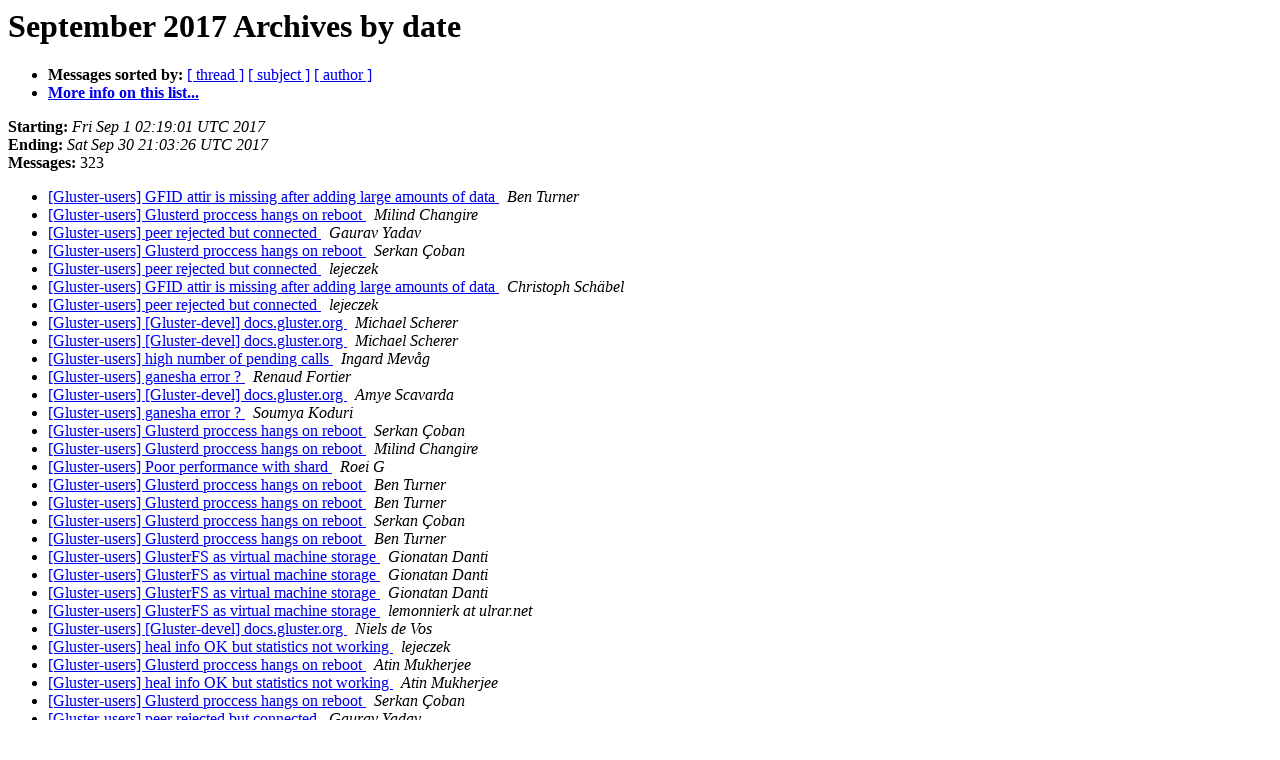

--- FILE ---
content_type: text/html
request_url: https://lists.gluster.org/pipermail/gluster-users/2017-September/date.html
body_size: 46840
content:
<!DOCTYPE HTML PUBLIC "-//W3C//DTD HTML 4.01 Transitional//EN">
<HTML>
  <HEAD>
     <title>The Gluster-users September 2017 Archive by date</title>
     <META NAME="robots" CONTENT="noindex,follow">
     <META http-equiv="Content-Type" content="text/html; charset=us-ascii">
  </HEAD>
  <BODY BGCOLOR="#ffffff">
      <a name="start"></A>
      <h1>September 2017 Archives by date</h1>
      <ul>
         <li> <b>Messages sorted by:</b>
	        <a href="thread.html#start">[ thread ]</a>
		<a href="subject.html#start">[ subject ]</a>
		<a href="author.html#start">[ author ]</a>
		

	     <li><b><a href="http://lists.gluster.org/mailman/listinfo/gluster-users">More info on this list...
                    </a></b></li>
      </ul>
      <p><b>Starting:</b> <i>Fri Sep  1 02:19:01 UTC 2017</i><br>
         <b>Ending:</b> <i>Sat Sep 30 21:03:26 UTC 2017</i><br>
         <b>Messages:</b> 323<p>
     <ul>

<LI><A HREF="032270.html">[Gluster-users] GFID attir is missing after adding large amounts of	data
</A><A NAME="32270">&nbsp;</A>
<I>Ben Turner
</I>

<LI><A HREF="032271.html">[Gluster-users] Glusterd proccess hangs on reboot
</A><A NAME="32271">&nbsp;</A>
<I>Milind Changire
</I>

<LI><A HREF="032272.html">[Gluster-users] peer rejected but connected
</A><A NAME="32272">&nbsp;</A>
<I>Gaurav Yadav
</I>

<LI><A HREF="032273.html">[Gluster-users] Glusterd proccess hangs on reboot
</A><A NAME="32273">&nbsp;</A>
<I>Serkan &#199;oban
</I>

<LI><A HREF="032274.html">[Gluster-users] peer rejected but connected
</A><A NAME="32274">&nbsp;</A>
<I>lejeczek
</I>

<LI><A HREF="032275.html">[Gluster-users] GFID attir is missing after adding large	amounts of	data
</A><A NAME="32275">&nbsp;</A>
<I>Christoph Sch&#228;bel
</I>

<LI><A HREF="032276.html">[Gluster-users] peer rejected but connected
</A><A NAME="32276">&nbsp;</A>
<I>lejeczek
</I>

<LI><A HREF="032277.html">[Gluster-users] [Gluster-devel] docs.gluster.org
</A><A NAME="32277">&nbsp;</A>
<I>Michael Scherer
</I>

<LI><A HREF="032278.html">[Gluster-users] [Gluster-devel] docs.gluster.org
</A><A NAME="32278">&nbsp;</A>
<I>Michael Scherer
</I>

<LI><A HREF="032279.html">[Gluster-users] high number of pending calls
</A><A NAME="32279">&nbsp;</A>
<I>Ingard Mev&#229;g
</I>

<LI><A HREF="032280.html">[Gluster-users] ganesha error ?
</A><A NAME="32280">&nbsp;</A>
<I>Renaud Fortier
</I>

<LI><A HREF="032281.html">[Gluster-users] [Gluster-devel] docs.gluster.org
</A><A NAME="32281">&nbsp;</A>
<I>Amye Scavarda
</I>

<LI><A HREF="032282.html">[Gluster-users] ganesha error ?
</A><A NAME="32282">&nbsp;</A>
<I>Soumya Koduri
</I>

<LI><A HREF="032283.html">[Gluster-users] Glusterd proccess hangs on reboot
</A><A NAME="32283">&nbsp;</A>
<I>Serkan &#199;oban
</I>

<LI><A HREF="032284.html">[Gluster-users] Glusterd proccess hangs on reboot
</A><A NAME="32284">&nbsp;</A>
<I>Milind Changire
</I>

<LI><A HREF="032319.html">[Gluster-users] Poor performance with shard
</A><A NAME="32319">&nbsp;</A>
<I>Roei G
</I>

<LI><A HREF="032285.html">[Gluster-users] Glusterd proccess hangs on reboot
</A><A NAME="32285">&nbsp;</A>
<I>Ben Turner
</I>

<LI><A HREF="032286.html">[Gluster-users] Glusterd proccess hangs on reboot
</A><A NAME="32286">&nbsp;</A>
<I>Ben Turner
</I>

<LI><A HREF="032287.html">[Gluster-users] Glusterd proccess hangs on reboot
</A><A NAME="32287">&nbsp;</A>
<I>Serkan &#199;oban
</I>

<LI><A HREF="032288.html">[Gluster-users] Glusterd proccess hangs on reboot
</A><A NAME="32288">&nbsp;</A>
<I>Ben Turner
</I>

<LI><A HREF="032289.html">[Gluster-users] GlusterFS as virtual machine storage
</A><A NAME="32289">&nbsp;</A>
<I>Gionatan Danti
</I>

<LI><A HREF="032290.html">[Gluster-users] GlusterFS as virtual machine storage
</A><A NAME="32290">&nbsp;</A>
<I>Gionatan Danti
</I>

<LI><A HREF="032291.html">[Gluster-users] GlusterFS as virtual machine storage
</A><A NAME="32291">&nbsp;</A>
<I>Gionatan Danti
</I>

<LI><A HREF="032292.html">[Gluster-users] GlusterFS as virtual machine storage
</A><A NAME="32292">&nbsp;</A>
<I>lemonnierk at ulrar.net
</I>

<LI><A HREF="032293.html">[Gluster-users] [Gluster-devel] docs.gluster.org
</A><A NAME="32293">&nbsp;</A>
<I>Niels de Vos
</I>

<LI><A HREF="032294.html">[Gluster-users] heal info OK but statistics not working
</A><A NAME="32294">&nbsp;</A>
<I>lejeczek
</I>

<LI><A HREF="032295.html">[Gluster-users] Glusterd proccess hangs on reboot
</A><A NAME="32295">&nbsp;</A>
<I>Atin Mukherjee
</I>

<LI><A HREF="032296.html">[Gluster-users] heal info OK but statistics not working
</A><A NAME="32296">&nbsp;</A>
<I>Atin Mukherjee
</I>

<LI><A HREF="032297.html">[Gluster-users] Glusterd proccess hangs on reboot
</A><A NAME="32297">&nbsp;</A>
<I>Serkan &#199;oban
</I>

<LI><A HREF="032298.html">[Gluster-users] peer rejected but connected
</A><A NAME="32298">&nbsp;</A>
<I>Gaurav Yadav
</I>

<LI><A HREF="032299.html">[Gluster-users] heal info OK but statistics not working
</A><A NAME="32299">&nbsp;</A>
<I>lejeczek
</I>

<LI><A HREF="032300.html">[Gluster-users] high (sys) cpu util and high load
</A><A NAME="32300">&nbsp;</A>
<I>Ingard Mev&#229;g
</I>

<LI><A HREF="032301.html">[Gluster-users] heal info OK but statistics not working
</A><A NAME="32301">&nbsp;</A>
<I>Atin Mukherjee
</I>

<LI><A HREF="032302.html">[Gluster-users] Glusterd proccess hangs on reboot
</A><A NAME="32302">&nbsp;</A>
<I>Atin Mukherjee
</I>

<LI><A HREF="032303.html">[Gluster-users] Poor performance with shard
</A><A NAME="32303">&nbsp;</A>
<I>Roei G
</I>

<LI><A HREF="032304.html">[Gluster-users] Glusterd proccess hangs on reboot
</A><A NAME="32304">&nbsp;</A>
<I>Serkan &#199;oban
</I>

<LI><A HREF="032305.html">[Gluster-users] Glusterd proccess hangs on reboot
</A><A NAME="32305">&nbsp;</A>
<I>Atin Mukherjee
</I>

<LI><A HREF="032306.html">[Gluster-users] GlusterFS as virtual machine storage
</A><A NAME="32306">&nbsp;</A>
<I>Ivan Rossi
</I>

<LI><A HREF="032307.html">[Gluster-users] Slow performance of gluster volume
</A><A NAME="32307">&nbsp;</A>
<I>Abi Askushi
</I>

<LI><A HREF="032308.html">[Gluster-users] Slow performance of gluster volume
</A><A NAME="32308">&nbsp;</A>
<I>Krutika Dhananjay
</I>

<LI><A HREF="032309.html">[Gluster-users] Poor performance with shard
</A><A NAME="32309">&nbsp;</A>
<I>Krutika Dhananjay
</I>

<LI><A HREF="032310.html">[Gluster-users] heal info OK but statistics not working
</A><A NAME="32310">&nbsp;</A>
<I>Ravishankar N
</I>

<LI><A HREF="032311.html">[Gluster-users] Slow performance of gluster volume
</A><A NAME="32311">&nbsp;</A>
<I>Abi Askushi
</I>

<LI><A HREF="032312.html">[Gluster-users] Slow performance of gluster volume
</A><A NAME="32312">&nbsp;</A>
<I>Krutika Dhananjay
</I>

<LI><A HREF="032313.html">[Gluster-users] Slow performance of gluster volume
</A><A NAME="32313">&nbsp;</A>
<I>Abi Askushi
</I>

<LI><A HREF="032314.html">[Gluster-users] Glusterd proccess hangs on reboot
</A><A NAME="32314">&nbsp;</A>
<I>Serkan &#199;oban
</I>

<LI><A HREF="032315.html">[Gluster-users] samba gluster vfs &amp; symlinks/submounts... ?
</A><A NAME="32315">&nbsp;</A>
<I>lejeczek
</I>

<LI><A HREF="032316.html">[Gluster-users] ganesha error ?
</A><A NAME="32316">&nbsp;</A>
<I>Renaud Fortier
</I>

<LI><A HREF="032317.html">[Gluster-users] Glusterd proccess hangs on reboot
</A><A NAME="32317">&nbsp;</A>
<I>Atin Mukherjee
</I>

<LI><A HREF="032318.html">[Gluster-users] Glusterd proccess hangs on reboot
</A><A NAME="32318">&nbsp;</A>
<I>Serkan &#199;oban
</I>

<LI><A HREF="032320.html">[Gluster-users] Poor performance with shard
</A><A NAME="32320">&nbsp;</A>
<I>Diego Remolina
</I>

<LI><A HREF="032322.html">[Gluster-users] Announcing GlusterFS release 3.12.0 (Long Term	Maintenance)
</A><A NAME="32322">&nbsp;</A>
<I>Shyam Ranganathan
</I>

<LI><A HREF="032321.html">[Gluster-users] GlusterFS as virtual machine storage
</A><A NAME="32321">&nbsp;</A>
<I>Gionatan Danti
</I>

<LI><A HREF="032323.html">[Gluster-users] high (sys) cpu util and high load
</A><A NAME="32323">&nbsp;</A>
<I>Vijay Bellur
</I>

<LI><A HREF="032324.html">[Gluster-users] [Gluster-devel] docs.gluster.org
</A><A NAME="32324">&nbsp;</A>
<I>Amye Scavarda
</I>

<LI><A HREF="032325.html">[Gluster-users] high (sys) cpu util and high load
</A><A NAME="32325">&nbsp;</A>
<I>Ingard Mev&#229;g
</I>

<LI><A HREF="032326.html">[Gluster-users] returning from a failed RAID
</A><A NAME="32326">&nbsp;</A>
<I>Jim Kinney
</I>

<LI><A HREF="032327.html">[Gluster-users] recover from failed RAID
</A><A NAME="32327">&nbsp;</A>
<I>Jim Kinney
</I>

<LI><A HREF="032328.html">[Gluster-users] Slow performance of gluster volume
</A><A NAME="32328">&nbsp;</A>
<I>Abi Askushi
</I>

<LI><A HREF="032329.html">[Gluster-users] Slow performance of gluster volume
</A><A NAME="32329">&nbsp;</A>
<I>Krutika Dhananjay
</I>

<LI><A HREF="032330.html">[Gluster-users] 3.10.5 vs 3.12.0 huge performance loss
</A><A NAME="32330">&nbsp;</A>
<I>Serkan &#199;oban
</I>

<LI><A HREF="032331.html">[Gluster-users] Slow performance of gluster volume
</A><A NAME="32331">&nbsp;</A>
<I>Abi Askushi
</I>

<LI><A HREF="032332.html">[Gluster-users] First Gluster Volume deploy: recommended	configuration and suggestions?
</A><A NAME="32332">&nbsp;</A>
<I>Mauro Tridici
</I>

<LI><A HREF="032333.html">[Gluster-users] GlusterFS as virtual machine storage
</A><A NAME="32333">&nbsp;</A>
<I>Pavel Szalbot
</I>

<LI><A HREF="032334.html">[Gluster-users] GlusterFS as virtual machine storage
</A><A NAME="32334">&nbsp;</A>
<I>Alastair Neil
</I>

<LI><A HREF="032335.html">[Gluster-users] GlusterFS as virtual machine storage
</A><A NAME="32335">&nbsp;</A>
<I>lemonnierk at ulrar.net
</I>

<LI><A HREF="032336.html">[Gluster-users] 3.10.5 vs 3.12.0 huge performance loss
</A><A NAME="32336">&nbsp;</A>
<I>Shyam Ranganathan
</I>

<LI><A HREF="032337.html">[Gluster-users] Announcing GlusterFS release 3.12.0 (Long	Term	Maintenance)
</A><A NAME="32337">&nbsp;</A>
<I>Shyam Ranganathan
</I>

<LI><A HREF="032338.html">[Gluster-users] 3.10.5 vs 3.12.0 huge performance loss
</A><A NAME="32338">&nbsp;</A>
<I>Serkan &#199;oban
</I>

<LI><A HREF="032339.html">[Gluster-users] peer rejected but connected
</A><A NAME="32339">&nbsp;</A>
<I>Gaurav Yadav
</I>

<LI><A HREF="032340.html">[Gluster-users] investigate &amp; troubleshoot speed bottleneck(s) -	how?
</A><A NAME="32340">&nbsp;</A>
<I>lejeczek
</I>

<LI><A HREF="032341.html">[Gluster-users] Firewalls and ports and protocols
</A><A NAME="32341">&nbsp;</A>
<I>max.degraaf at kpn.com
</I>

<LI><A HREF="032342.html">[Gluster-users] Can I use 3.7.11 server with 3.10.5 client?
</A><A NAME="32342">&nbsp;</A>
<I>Serkan &#199;oban
</I>

<LI><A HREF="032343.html">[Gluster-users] GlusterFS as virtual machine storage
</A><A NAME="32343">&nbsp;</A>
<I>Alastair Neil
</I>

<LI><A HREF="032344.html">[Gluster-users] Redis db permission issue while running GitLab in	Kubernetes with Gluster
</A><A NAME="32344">&nbsp;</A>
<I>Gaurav Chhabra
</I>

<LI><A HREF="032345.html">[Gluster-users] GlusterFS as virtual machine storage
</A><A NAME="32345">&nbsp;</A>
<I>Pavel Szalbot
</I>

<LI><A HREF="032346.html">[Gluster-users] GlusterFS as virtual machine storage
</A><A NAME="32346">&nbsp;</A>
<I>Alastair Neil
</I>

<LI><A HREF="032347.html">[Gluster-users] Redis db permission issue while running GitLab in Kubernetes with Gluster
</A><A NAME="32347">&nbsp;</A>
<I>John Strunk
</I>

<LI><A HREF="032348.html">[Gluster-users] Firewalls and ports and protocols
</A><A NAME="32348">&nbsp;</A>
<I>Leonid Isaev
</I>

<LI><A HREF="032349.html">[Gluster-users] Gluster Monthly Newsletter, August 2017
</A><A NAME="32349">&nbsp;</A>
<I>Amye Scavarda
</I>

<LI><A HREF="032350.html">[Gluster-users] GlusterFS as virtual machine storage
</A><A NAME="32350">&nbsp;</A>
<I>Pavel Szalbot
</I>

<LI><A HREF="032351.html">[Gluster-users] GlusterFS as virtual machine storage
</A><A NAME="32351">&nbsp;</A>
<I>Pavel Szalbot
</I>

<LI><A HREF="032352.html">[Gluster-users] ovirt 4.1 hosted engine hyper converged on glusterfs 3.8.10 : &quot;engine&quot; storage domain alway complain about &quot;unsynced&quot; elements
</A><A NAME="32352">&nbsp;</A>
<I>yayo (j)
</I>

<LI><A HREF="032353.html">[Gluster-users] GlusterFS as virtual machine storage
</A><A NAME="32353">&nbsp;</A>
<I>Pavel Szalbot
</I>

<LI><A HREF="032354.html">[Gluster-users] GlusterFS as virtual machine storage
</A><A NAME="32354">&nbsp;</A>
<I>lemonnierk at ulrar.net
</I>

<LI><A HREF="032355.html">[Gluster-users] GlusterFS as virtual machine storage
</A><A NAME="32355">&nbsp;</A>
<I>Pavel Szalbot
</I>

<LI><A HREF="032356.html">[Gluster-users] GlusterFS as virtual machine storage
</A><A NAME="32356">&nbsp;</A>
<I>Pavel Szalbot
</I>

<LI><A HREF="032357.html">[Gluster-users] GlusterFS as virtual machine storage
</A><A NAME="32357">&nbsp;</A>
<I>Diego Remolina
</I>

<LI><A HREF="032358.html">[Gluster-users] GlusterFS as virtual machine storage
</A><A NAME="32358">&nbsp;</A>
<I>Pavel Szalbot
</I>

<LI><A HREF="032359.html">[Gluster-users] pausing scrub crashed scrub daemon on nodes
</A><A NAME="32359">&nbsp;</A>
<I>Amudhan P
</I>

<LI><A HREF="032360.html">[Gluster-users] GlusterFS as virtual machine storage
</A><A NAME="32360">&nbsp;</A>
<I>Diego Remolina
</I>

<LI><A HREF="032361.html">[Gluster-users] GlusterFS as virtual machine storage
</A><A NAME="32361">&nbsp;</A>
<I>Diego Remolina
</I>

<LI><A HREF="032362.html">[Gluster-users] GlusterFS as virtual machine storage
</A><A NAME="32362">&nbsp;</A>
<I>Pavel Szalbot
</I>

<LI><A HREF="032363.html">[Gluster-users] GlusterFS as virtual machine storage
</A><A NAME="32363">&nbsp;</A>
<I>Pavel Szalbot
</I>

<LI><A HREF="032364.html">[Gluster-users] GlusterFS as virtual machine storage
</A><A NAME="32364">&nbsp;</A>
<I>Gandalf Corvotempesta
</I>

<LI><A HREF="032365.html">[Gluster-users] GlusterFS as virtual machine storage
</A><A NAME="32365">&nbsp;</A>
<I>Pavel Szalbot
</I>

<LI><A HREF="032366.html">[Gluster-users] GlusterFS as virtual machine storage
</A><A NAME="32366">&nbsp;</A>
<I>Pavel Szalbot
</I>

<LI><A HREF="032367.html">[Gluster-users] GlusterFS as virtual machine storage
</A><A NAME="32367">&nbsp;</A>
<I>Diego Remolina
</I>

<LI><A HREF="032368.html">[Gluster-users] GlusterFS as virtual machine storage
</A><A NAME="32368">&nbsp;</A>
<I>Pavel Szalbot
</I>

<LI><A HREF="032369.html">[Gluster-users] GlusterFS as virtual machine storage
</A><A NAME="32369">&nbsp;</A>
<I>Gandalf Corvotempesta
</I>

<LI><A HREF="032370.html">[Gluster-users] GlusterFS as virtual machine storage
</A><A NAME="32370">&nbsp;</A>
<I>Pavel Szalbot
</I>

<LI><A HREF="032371.html">[Gluster-users] GlusterFS as virtual machine storage
</A><A NAME="32371">&nbsp;</A>
<I>Gandalf Corvotempesta
</I>

<LI><A HREF="032372.html">[Gluster-users] GlusterFS as virtual machine storage
</A><A NAME="32372">&nbsp;</A>
<I>Pavel Szalbot
</I>

<LI><A HREF="032373.html">[Gluster-users] GlusterFS as virtual machine storage
</A><A NAME="32373">&nbsp;</A>
<I>Gandalf Corvotempesta
</I>

<LI><A HREF="032374.html">[Gluster-users] GlusterFS as virtual machine storage
</A><A NAME="32374">&nbsp;</A>
<I>Pavel Szalbot
</I>

<LI><A HREF="032375.html">[Gluster-users] GlusterFS as virtual machine storage
</A><A NAME="32375">&nbsp;</A>
<I>Diego Remolina
</I>

<LI><A HREF="032376.html">[Gluster-users] GlusterFS as virtual machine storage
</A><A NAME="32376">&nbsp;</A>
<I>Pavel Szalbot
</I>

<LI><A HREF="032377.html">[Gluster-users] GlusterFS as virtual machine storage
</A><A NAME="32377">&nbsp;</A>
<I>Gandalf Corvotempesta
</I>

<LI><A HREF="032378.html">[Gluster-users] GlusterFS as virtual machine storage
</A><A NAME="32378">&nbsp;</A>
<I>Pavel Szalbot
</I>

<LI><A HREF="032379.html">[Gluster-users] GlusterFS as virtual machine storage
</A><A NAME="32379">&nbsp;</A>
<I>Pavel Szalbot
</I>

<LI><A HREF="032380.html">[Gluster-users] Announcing GlusterFS release 3.12.0 (Long Term Maintenance)
</A><A NAME="32380">&nbsp;</A>
<I>Niels de Vos
</I>

<LI><A HREF="032381.html">[Gluster-users] Redis db permission issue while running GitLab in Kubernetes with Gluster
</A><A NAME="32381">&nbsp;</A>
<I>John Strunk
</I>

<LI><A HREF="032382.html">[Gluster-users] Redis db permission issue while running GitLab in Kubernetes with Gluster
</A><A NAME="32382">&nbsp;</A>
<I>Gaurav Chhabra
</I>

<LI><A HREF="032383.html">[Gluster-users] Can I use 3.7.11 server with 3.10.5 client?
</A><A NAME="32383">&nbsp;</A>
<I>Serkan &#199;oban
</I>

<LI><A HREF="032384.html">[Gluster-users] Can I use 3.7.11 server with 3.10.5 client?
</A><A NAME="32384">&nbsp;</A>
<I>Shyam Ranganathan
</I>

<LI><A HREF="032385.html">[Gluster-users] Slow performance of gluster volume
</A><A NAME="32385">&nbsp;</A>
<I>Abi Askushi
</I>

<LI><A HREF="032386.html">[Gluster-users] GlusterFS as virtual machine storage
</A><A NAME="32386">&nbsp;</A>
<I>WK
</I>

<LI><A HREF="032387.html">[Gluster-users] GlusterFS as virtual machine storage
</A><A NAME="32387">&nbsp;</A>
<I>WK
</I>

<LI><A HREF="032388.html">[Gluster-users] GlusterFS as virtual machine storage
</A><A NAME="32388">&nbsp;</A>
<I>Pavel Szalbot
</I>

<LI><A HREF="032389.html">[Gluster-users] GlusterFS as virtual machine storage
</A><A NAME="32389">&nbsp;</A>
<I>Pavel Szalbot
</I>

<LI><A HREF="032390.html">[Gluster-users] GlusterFS as virtual machine storage
</A><A NAME="32390">&nbsp;</A>
<I>Gionatan Danti
</I>

<LI><A HREF="032391.html">[Gluster-users] GlusterFS as virtual machine storage
</A><A NAME="32391">&nbsp;</A>
<I>Pavel Szalbot
</I>

<LI><A HREF="032392.html">[Gluster-users] GlusterFS as virtual machine storage
</A><A NAME="32392">&nbsp;</A>
<I>WK
</I>

<LI><A HREF="032393.html">[Gluster-users] GlusterFS as virtual machine storage
</A><A NAME="32393">&nbsp;</A>
<I>WK
</I>

<LI><A HREF="032394.html">[Gluster-users] GlusterFS as virtual machine storage
</A><A NAME="32394">&nbsp;</A>
<I>lemonnierk at ulrar.net
</I>

<LI><A HREF="032395.html">[Gluster-users] GlusterFS as virtual machine storage
</A><A NAME="32395">&nbsp;</A>
<I>WK
</I>

<LI><A HREF="032396.html">[Gluster-users] GlusterFS as virtual machine storage
</A><A NAME="32396">&nbsp;</A>
<I>Pavel Szalbot
</I>

<LI><A HREF="032397.html">[Gluster-users] GlusterFS as virtual machine storage
</A><A NAME="32397">&nbsp;</A>
<I>Vijay Bellur
</I>

<LI><A HREF="032398.html">[Gluster-users] GlusterFS as virtual machine storage
</A><A NAME="32398">&nbsp;</A>
<I>WK
</I>

<LI><A HREF="032399.html">[Gluster-users] Slow performance of gluster volume
</A><A NAME="32399">&nbsp;</A>
<I>Ben Turner
</I>

<LI><A HREF="032400.html">[Gluster-users] Slow performance of gluster volume
</A><A NAME="32400">&nbsp;</A>
<I>Ben Turner
</I>

<LI><A HREF="032405.html">[Gluster-users] Gluster command performance - Setting volume	options slow
</A><A NAME="32405">&nbsp;</A>
<I>Sam McLeod
</I>

<LI><A HREF="032401.html">[Gluster-users] Slow performance of gluster volume
</A><A NAME="32401">&nbsp;</A>
<I>Abi Askushi
</I>

<LI><A HREF="032402.html">[Gluster-users] GlusterFS as virtual machine storage
</A><A NAME="32402">&nbsp;</A>
<I>Pavel Szalbot
</I>

<LI><A HREF="032403.html">[Gluster-users] Slow performance of gluster volume
</A><A NAME="32403">&nbsp;</A>
<I>Ben Turner
</I>

<LI><A HREF="032404.html">[Gluster-users] 3.10.5 vs 3.12.0 huge performance loss
</A><A NAME="32404">&nbsp;</A>
<I>Shyam Ranganathan
</I>

<LI><A HREF="032406.html">[Gluster-users] Slow performance of gluster volume
</A><A NAME="32406">&nbsp;</A>
<I>Dmitri Chebotarov
</I>

<LI><A HREF="032407.html">[Gluster-users] Slow performance of gluster volume
</A><A NAME="32407">&nbsp;</A>
<I>Abi Askushi
</I>

<LI><A HREF="032408.html">[Gluster-users] 3.10.5 vs 3.12.0 huge performance loss
</A><A NAME="32408">&nbsp;</A>
<I>Serkan &#199;oban
</I>

<LI><A HREF="032409.html">[Gluster-users] one brick one volume process dies?
</A><A NAME="32409">&nbsp;</A>
<I>lejeczek
</I>

<LI><A HREF="032412.html">[Gluster-users] man pages - incomplete
</A><A NAME="32412">&nbsp;</A>
<I>lejeczek
</I>

<LI><A HREF="032410.html">[Gluster-users] 3.10.5 vs 3.12.0 huge performance loss
</A><A NAME="32410">&nbsp;</A>
<I>Pranith Kumar Karampuri
</I>

<LI><A HREF="032411.html">[Gluster-users] 3.10.5 vs 3.12.0 huge performance loss
</A><A NAME="32411">&nbsp;</A>
<I>Serkan &#199;oban
</I>

<LI><A HREF="032413.html">[Gluster-users] man pages - incomplete
</A><A NAME="32413">&nbsp;</A>
<I>Amar Tumballi
</I>

<LI><A HREF="032414.html">[Gluster-users] man pages - incomplete
</A><A NAME="32414">&nbsp;</A>
<I>Niels de Vos
</I>

<LI><A HREF="032415.html">[Gluster-users] Gluster 3.12 and nfs-ganesha
</A><A NAME="32415">&nbsp;</A>
<I>Alessandro De Salvo
</I>

<LI><A HREF="032416.html">[Gluster-users] Gluster 3.12 and nfs-ganesha
</A><A NAME="32416">&nbsp;</A>
<I>Kaleb S. KEITHLEY
</I>

<LI><A HREF="032417.html">[Gluster-users] Gluster 3.12 and nfs-ganesha
</A><A NAME="32417">&nbsp;</A>
<I>Alessandro De Salvo
</I>

<LI><A HREF="032418.html">[Gluster-users] Gluster 3.12 and nfs-ganesha
</A><A NAME="32418">&nbsp;</A>
<I>Kaleb S. KEITHLEY
</I>

<LI><A HREF="032419.html">[Gluster-users] Gluster 3.12 and nfs-ganesha
</A><A NAME="32419">&nbsp;</A>
<I>Alessandro De Salvo
</I>

<LI><A HREF="032432.html">[Gluster-users] Gluster Server upgrade from 3.5 to 3.8 in online	upgrade mode
</A><A NAME="32432">&nbsp;</A>
<I>Hemant Mamtora
</I>

<LI><A HREF="032420.html">[Gluster-users] one brick one volume process dies?
</A><A NAME="32420">&nbsp;</A>
<I>Gaurav Yadav
</I>

<LI><A HREF="032421.html">[Gluster-users] glusterfs expose iSCSI
</A><A NAME="32421">&nbsp;</A>
<I>GiangCoi Mr
</I>

<LI><A HREF="032422.html">[Gluster-users] man pages - incomplete
</A><A NAME="32422">&nbsp;</A>
<I>lejeczek
</I>

<LI><A HREF="032423.html">[Gluster-users] one brick one volume process dies?
</A><A NAME="32423">&nbsp;</A>
<I>lejeczek
</I>

<LI><A HREF="032424.html">[Gluster-users] one brick one volume process dies?
</A><A NAME="32424">&nbsp;</A>
<I>Gaurav Yadav
</I>

<LI><A HREF="032425.html">[Gluster-users] one brick one volume process dies?
</A><A NAME="32425">&nbsp;</A>
<I>Atin Mukherjee
</I>

<LI><A HREF="032426.html">[Gluster-users] Basic questions
</A><A NAME="32426">&nbsp;</A>
<I>Roman
</I>

<LI><A HREF="032427.html">[Gluster-users] glusterfs expose iSCSI
</A><A NAME="32427">&nbsp;</A>
<I>Prasanna Kalever
</I>

<LI><A HREF="032428.html">[Gluster-users] one brick one volume process dies?
</A><A NAME="32428">&nbsp;</A>
<I>lejeczek
</I>

<LI><A HREF="032429.html">[Gluster-users] glusterfs expose iSCSI
</A><A NAME="32429">&nbsp;</A>
<I>GiangCoi Mr
</I>

<LI><A HREF="032430.html">[Gluster-users] glusterfs expose iSCSI
</A><A NAME="32430">&nbsp;</A>
<I>GiangCoi Mr
</I>

<LI><A HREF="032431.html">[Gluster-users] pausing scrub crashed scrub daemon on nodes
</A><A NAME="32431">&nbsp;</A>
<I>FNU Raghavendra Manjunath
</I>

<LI><A HREF="032433.html">[Gluster-users] [3.11.2] Bricks disconnect from gluster with 0-transport: EPOLLERR
</A><A NAME="32433">&nbsp;</A>
<I>Ben Werthmann
</I>

<LI><A HREF="032434.html">[Gluster-users] Gluster Server upgrade from 3.5 to 3.8 in online upgrade mode
</A><A NAME="32434">&nbsp;</A>
<I>Diego Remolina
</I>

<LI><A HREF="032435.html">[Gluster-users] Issues with bricks and shd failing to start
</A><A NAME="32435">&nbsp;</A>
<I>Ben Werthmann
</I>

<LI><A HREF="032436.html">[Gluster-users] Gluster Server upgrade from 3.5 to 3.8 in online upgrade mode
</A><A NAME="32436">&nbsp;</A>
<I>Hemant Mamtora
</I>

<LI><A HREF="032437.html">[Gluster-users] one brick one volume process dies?
</A><A NAME="32437">&nbsp;</A>
<I>Ben Werthmann
</I>

<LI><A HREF="032438.html">[Gluster-users] Gluster Server upgrade from 3.5 to 3.8 in online upgrade mode
</A><A NAME="32438">&nbsp;</A>
<I>Diego Remolina
</I>

<LI><A HREF="032439.html">[Gluster-users] GlusterFS don't expose iSCSI target for Window	server
</A><A NAME="32439">&nbsp;</A>
<I>GiangCoi Mr
</I>

<LI><A HREF="032440.html">[Gluster-users] Glusterd proccess hangs on reboot
</A><A NAME="32440">&nbsp;</A>
<I>Sam McLeod
</I>

<LI><A HREF="032441.html">[Gluster-users] Announcing Glusterfs release 3.12.1 (Long Term	Maintenance)
</A><A NAME="32441">&nbsp;</A>
<I>Jiffin Tony Thottan
</I>

<LI><A HREF="032442.html">[Gluster-users] Glusterd proccess hangs on reboot
</A><A NAME="32442">&nbsp;</A>
<I>Serkan &#199;oban
</I>

<LI><A HREF="032443.html">[Gluster-users] Confusing lstat() performance
</A><A NAME="32443">&nbsp;</A>
<I>Niklas Hamb&#252;chen
</I>

<LI><A HREF="032444.html">[Gluster-users] Confusing lstat() performance
</A><A NAME="32444">&nbsp;</A>
<I>Sam McLeod
</I>

<LI><A HREF="032445.html">[Gluster-users] 0-client_t: null client [Invalid argument] &amp; high CPU usage (Gluster 3.12)
</A><A NAME="32445">&nbsp;</A>
<I>Sam McLeod
</I>

<LI><A HREF="032446.html">[Gluster-users] Confusing lstat() performance
</A><A NAME="32446">&nbsp;</A>
<I>Niklas Hamb&#252;chen
</I>

<LI><A HREF="032447.html">[Gluster-users] 0-client_t: null client [Invalid argument] &amp; high CPU usage (Gluster 3.12)
</A><A NAME="32447">&nbsp;</A>
<I>Raghavendra Gowdappa
</I>

<LI><A HREF="032448.html">[Gluster-users] lists.gluster.org issues this weekend
</A><A NAME="32448">&nbsp;</A>
<I>Nigel Babu
</I>

<LI><A HREF="032449.html">[Gluster-users] Upgrade Gluster 3.7 to 3.12 and add 3rd replica	[howto/help]
</A><A NAME="32449">&nbsp;</A>
<I>Martin Toth
</I>

<LI><A HREF="032450.html">[Gluster-users] georeplication sync deamon
</A><A NAME="32450">&nbsp;</A>
<I>atris adam
</I>

<LI><A HREF="032451.html">[Gluster-users] Volume Heal issue
</A><A NAME="32451">&nbsp;</A>
<I>Alex K
</I>

<LI><A HREF="032452.html">[Gluster-users] Volume Heal issue
</A><A NAME="32452">&nbsp;</A>
<I>Alex K
</I>

<LI><A HREF="032453.html">[Gluster-users] Glusterd not working with systemd in redhat 7
</A><A NAME="32453">&nbsp;</A>
<I>Atin Mukherjee
</I>

<LI><A HREF="032454.html">[Gluster-users] Volume Heal issue
</A><A NAME="32454">&nbsp;</A>
<I>Alex K
</I>

<LI><A HREF="032455.html">[Gluster-users] Confusing lstat() performance
</A><A NAME="32455">&nbsp;</A>
<I>Niklas Hamb&#252;chen
</I>

<LI><A HREF="032456.html">[Gluster-users] Confusing lstat() performance
</A><A NAME="32456">&nbsp;</A>
<I>Niklas Hamb&#252;chen
</I>

<LI><A HREF="032457.html">[Gluster-users] Confusing lstat() performance
</A><A NAME="32457">&nbsp;</A>
<I>Niklas Hamb&#252;chen
</I>

<LI><A HREF="032458.html">[Gluster-users] Confusing lstat() performance
</A><A NAME="32458">&nbsp;</A>
<I>Ben Turner
</I>

<LI><A HREF="032459.html">[Gluster-users] Confusing lstat() performance
</A><A NAME="32459">&nbsp;</A>
<I>Ben Turner
</I>

<LI><A HREF="032460.html">[Gluster-users] Confusing lstat() performance
</A><A NAME="32460">&nbsp;</A>
<I>Niklas Hamb&#252;chen
</I>

<LI><A HREF="032461.html">[Gluster-users] glusterfs distributed volume and samba, help pls.
</A><A NAME="32461">&nbsp;</A>
<I>Roman
</I>

<LI><A HREF="032462.html">[Gluster-users] [3.11.2] Bricks disconnect from gluster with 0-transport: EPOLLERR
</A><A NAME="32462">&nbsp;</A>
<I>Atin Mukherjee
</I>

<LI><A HREF="032463.html">[Gluster-users] Permission for glusterfs logs.
</A><A NAME="32463">&nbsp;</A>
<I>ABHISHEK PALIWAL
</I>

<LI><A HREF="032464.html">[Gluster-users] Permission for glusterfs logs.
</A><A NAME="32464">&nbsp;</A>
<I>ABHISHEK PALIWAL
</I>

<LI><A HREF="032465.html">[Gluster-users] 0-client_t: null client [Invalid argument] &amp; high CPU usage (Gluster 3.12)
</A><A NAME="32465">&nbsp;</A>
<I>Milind Changire
</I>

<LI><A HREF="032466.html">[Gluster-users] 0-client_t: null client [Invalid argument] &amp;	high CPU usage (Gluster 3.12)
</A><A NAME="32466">&nbsp;</A>
<I>Sam McLeod
</I>

<LI><A HREF="032467.html">[Gluster-users] Confusing lstat() performance
</A><A NAME="32467">&nbsp;</A>
<I>Ben Turner
</I>

<LI><A HREF="032468.html">[Gluster-users] Confusing lstat() performance
</A><A NAME="32468">&nbsp;</A>
<I>Niklas Hamb&#252;chen
</I>

<LI><A HREF="032469.html">[Gluster-users] Confusing lstat() performance
</A><A NAME="32469">&nbsp;</A>
<I>Niklas Hamb&#252;chen
</I>

<LI><A HREF="032470.html">[Gluster-users] Confusing lstat() performance
</A><A NAME="32470">&nbsp;</A>
<I>Ben Turner
</I>

<LI><A HREF="032471.html">[Gluster-users] how many hosts could be down in a 12x(4+2)	distributed dispersed volume?
</A><A NAME="32471">&nbsp;</A>
<I>Mauro Tridici
</I>

<LI><A HREF="032472.html">[Gluster-users] how to calculate the ideal value for	client.event-threads,	server.event-threads and performance.io-thread-count?
</A><A NAME="32472">&nbsp;</A>
<I>Mauro Tridici
</I>

<LI><A HREF="032473.html">[Gluster-users] wrong DF command output after deleting all files in	gluster volume
</A><A NAME="32473">&nbsp;</A>
<I>Mauro Tridici
</I>

<LI><A HREF="032474.html">[Gluster-users] how to use cluster volume top command: correct	usage?
</A><A NAME="32474">&nbsp;</A>
<I>Mauro Tridici
</I>

<LI><A HREF="032475.html">[Gluster-users] Confusing lstat() performance
</A><A NAME="32475">&nbsp;</A>
<I>Niklas Hamb&#252;chen
</I>

<LI><A HREF="032476.html">[Gluster-users] Permission for glusterfs logs.
</A><A NAME="32476">&nbsp;</A>
<I>ABHISHEK PALIWAL
</I>

<LI><A HREF="032477.html">[Gluster-users] georeplication sync deamon
</A><A NAME="32477">&nbsp;</A>
<I>Mohammed Rafi K C
</I>

<LI><A HREF="032478.html">[Gluster-users] georeplication sync deamon
</A><A NAME="32478">&nbsp;</A>
<I>Aravinda
</I>

<LI><A HREF="032479.html">[Gluster-users] [Gluster-infra] lists.gluster.org issues this	weekend
</A><A NAME="32479">&nbsp;</A>
<I>Michael Scherer
</I>

<LI><A HREF="032480.html">[Gluster-users] Confusing lstat() performance
</A><A NAME="32480">&nbsp;</A>
<I>Ben Turner
</I>

<LI><A HREF="032481.html">[Gluster-users] &quot;Input/output error&quot; on mkdir for PPC64 based client
</A><A NAME="32481">&nbsp;</A>
<I>Walter Deignan
</I>

<LI><A HREF="032482.html">[Gluster-users] how many hosts could be down in a 12x(4+2) distributed dispersed volume?
</A><A NAME="32482">&nbsp;</A>
<I>Serkan &#199;oban
</I>

<LI><A HREF="032483.html">[Gluster-users] how to calculate the ideal value for client.event-threads, server.event-threads and performance.io-thread-count?
</A><A NAME="32483">&nbsp;</A>
<I>Serkan &#199;oban
</I>

<LI><A HREF="032484.html">[Gluster-users] how many hosts could be down in a	12x(4+2)	distributed dispersed volume?
</A><A NAME="32484">&nbsp;</A>
<I>Ashish Pandey
</I>

<LI><A HREF="032485.html">[Gluster-users] how many hosts could be down in a 12x(4+2) distributed dispersed volume?
</A><A NAME="32485">&nbsp;</A>
<I>Sunil Kumar Heggodu Gopala Acharya
</I>

<LI><A HREF="032486.html">[Gluster-users] Upgrade Gluster 3.7 to 3.12 and add 3rd replica	[howto/help]
</A><A NAME="32486">&nbsp;</A>
<I>Martin Toth
</I>

<LI><A HREF="032488.html">[Gluster-users] Permission for glusterfs logs.
</A><A NAME="32488">&nbsp;</A>
<I>ABHISHEK PALIWAL
</I>

<LI><A HREF="032489.html">[Gluster-users] [Gluster-devel] Permission for glusterfs logs.
</A><A NAME="32489">&nbsp;</A>
<I>Kaleb S. KEITHLEY
</I>

<LI><A HREF="032487.html">[Gluster-users] [Gluster-devel] Permission for glusterfs logs.
</A><A NAME="32487">&nbsp;</A>
<I>ABHISHEK PALIWAL
</I>

<LI><A HREF="032490.html">[Gluster-users] hostname
</A><A NAME="32490">&nbsp;</A>
<I>Alexandre Blanca
</I>

<LI><A HREF="032495.html">[Gluster-users] Sharding option for distributed volumes
</A><A NAME="32495">&nbsp;</A>
<I>Pavel Kutishchev
</I>

<LI><A HREF="032491.html">[Gluster-users] how to calculate the ideal value for	client.event-threads,	server.event-threads and performance.io-thread-count?
</A><A NAME="32491">&nbsp;</A>
<I>Mauro Tridici
</I>

<LI><A HREF="032492.html">[Gluster-users] how many hosts could be down in a 12x(4+2)	distributed dispersed volume?
</A><A NAME="32492">&nbsp;</A>
<I>Mauro Tridici
</I>

<LI><A HREF="032493.html">[Gluster-users] how many hosts could be down in a 12x(4+2)	distributed dispersed volume?
</A><A NAME="32493">&nbsp;</A>
<I>Mauro Tridici
</I>

<LI><A HREF="032494.html">[Gluster-users] how many hosts could be down in a 12x(4+2)	distributed dispersed volume?
</A><A NAME="32494">&nbsp;</A>
<I>Mauro Tridici
</I>

<LI><A HREF="032496.html">[Gluster-users] Backup and Restore strategy in Gluster FS 3.8.4
</A><A NAME="32496">&nbsp;</A>
<I>Ben Werthmann
</I>

<LI><A HREF="032497.html">[Gluster-users] [gluster-users] 3.12 Retrospective
</A><A NAME="32497">&nbsp;</A>
<I>Amye Scavarda
</I>

<LI><A HREF="032498.html">[Gluster-users] &quot;Input/output error&quot; on mkdir for PPC64 based	client
</A><A NAME="32498">&nbsp;</A>
<I>Amar Tumballi
</I>

<LI><A HREF="032499.html">[Gluster-users] &quot;Input/output error&quot; on mkdir for PPC64 based	client
</A><A NAME="32499">&nbsp;</A>
<I>Walter Deignan
</I>

<LI><A HREF="032500.html">[Gluster-users] Permission for glusterfs logs.
</A><A NAME="32500">&nbsp;</A>
<I>Alex K
</I>

<LI><A HREF="032514.html">[Gluster-users] hostname
</A><A NAME="32514">&nbsp;</A>
<I>Ashish Pandey
</I>

<LI><A HREF="032516.html">[Gluster-users] Upgrade Gluster 3.7 to 3.12 and add 3rd replica [howto/help]
</A><A NAME="32516">&nbsp;</A>
<I>Ravishankar N
</I>

<LI><A HREF="032513.html">[Gluster-users] [Gluster-devel] Permission for glusterfs logs.
</A><A NAME="32513">&nbsp;</A>
<I>Alex K
</I>

<LI><A HREF="032544.html">[Gluster-users] Backup and Restore strategy in Gluster FS 3.8.4
</A><A NAME="32544">&nbsp;</A>
<I>Sunil Aggarwal
</I>

<LI><A HREF="032509.html">[Gluster-users] [Gluster-devel] Permission for glusterfs logs.
</A><A NAME="32509">&nbsp;</A>
<I>Marcin Dulak
</I>

<LI><A HREF="032506.html">[Gluster-users] how to verify bitrot signed file manually?
</A><A NAME="32506">&nbsp;</A>
<I>Amudhan P
</I>

<LI><A HREF="032502.html">[Gluster-users] Arbiter and geo-replication
</A><A NAME="32502">&nbsp;</A>
<I>Marcus
</I>

<LI><A HREF="032515.html">[Gluster-users] BUG: After stop and start wrong port is advertised
</A><A NAME="32515">&nbsp;</A>
<I>Jo Goossens
</I>

<LI><A HREF="032518.html">[Gluster-users] Sharding option for distributed volumes
</A><A NAME="32518">&nbsp;</A>
<I>Pavel Kutishchev
</I>

<LI><A HREF="032510.html">[Gluster-users] Performance drop from 3.8 to 3.10
</A><A NAME="32510">&nbsp;</A>
<I>Lindsay Mathieson
</I>

<LI><A HREF="032512.html">[Gluster-users] Backup and Restore strategy in Gluster FS 3.8.4
</A><A NAME="32512">&nbsp;</A>
<I>Diego Remolina
</I>

<LI><A HREF="032507.html">[Gluster-users] Restrict root clients / experimental patch
</A><A NAME="32507">&nbsp;</A>
<I>Pierre C
</I>

<LI><A HREF="032504.html">[Gluster-users] &quot;Input/output error&quot; on mkdir for PPC64 based client
</A><A NAME="32504">&nbsp;</A>
<I>Niels de Vos
</I>

<LI><A HREF="032503.html">[Gluster-users] Backup and Restore strategy in Gluster FS 3.8.4
</A><A NAME="32503">&nbsp;</A>
<I>Ben Werthmann
</I>

<LI><A HREF="032519.html">[Gluster-users] date/time on gluster-users mailman
</A><A NAME="32519">&nbsp;</A>
<I>Jim Kinney
</I>

<LI><A HREF="032517.html">[Gluster-users] &quot;Input/output error&quot; on mkdir for PPC64 based	client
</A><A NAME="32517">&nbsp;</A>
<I>Nithya Balachandran
</I>

<LI><A HREF="032508.html">[Gluster-users] Upgrade Gluster 3.7 to 3.12 and add 3rd replica	[howto/help]
</A><A NAME="32508">&nbsp;</A>
<I>Martin Toth
</I>

<LI><A HREF="032505.html">[Gluster-users] Fwd: Upgrade Gluster 3.7 to 3.12 and add 3rd	replica [howto/help]
</A><A NAME="32505">&nbsp;</A>
<I>Amye Scavarda
</I>

<LI><A HREF="032501.html">[Gluster-users] vfs_fruit and extended attributes
</A><A NAME="32501">&nbsp;</A>
<I>Terry McGuire
</I>

<LI><A HREF="032543.html">[Gluster-users] Heal Info Shows Split Brain, but &quot;file not in split brain&quot; when attempted heal
</A><A NAME="32543">&nbsp;</A>
<I>Brett Kelly
</I>

<LI><A HREF="032511.html">[Gluster-users] After stop and start wrong port is advertised
</A><A NAME="32511">&nbsp;</A>
<I>Jo Goossens
</I>

<LI><A HREF="032520.html">[Gluster-users] Fwd: Upgrade Gluster 3.7 to 3.12 and add 3rd replica [howto/help]
</A><A NAME="32520">&nbsp;</A>
<I>Ravishankar N
</I>

<LI><A HREF="032521.html">[Gluster-users] Arbiter and geo-replication
</A><A NAME="32521">&nbsp;</A>
<I>Ravishankar N
</I>

<LI><A HREF="032522.html">[Gluster-users] [Gluster-infra] lists.gluster.org issues this weekend
</A><A NAME="32522">&nbsp;</A>
<I>Ravishankar N
</I>

<LI><A HREF="032523.html">[Gluster-users] Performance drop from 3.8 to 3.10
</A><A NAME="32523">&nbsp;</A>
<I>Krutika Dhananjay
</I>

<LI><A HREF="032525.html">[Gluster-users] vfs_fruit and extended attributes
</A><A NAME="32525">&nbsp;</A>
<I>Anoop C S
</I>

<LI><A HREF="032524.html">[Gluster-users] AFR: Fail lookups when quorum not met
</A><A NAME="32524">&nbsp;</A>
<I>Ravishankar N
</I>

<LI><A HREF="032526.html">[Gluster-users] After stop and start wrong port is advertised
</A><A NAME="32526">&nbsp;</A>
<I>Atin Mukherjee
</I>

<LI><A HREF="032527.html">[Gluster-users] Restrict root clients / experimental patch
</A><A NAME="32527">&nbsp;</A>
<I>Soumya Koduri
</I>

<LI><A HREF="032530.html">[Gluster-users] [Gluster-devel] Permission for glusterfs logs.
</A><A NAME="32530">&nbsp;</A>
<I>Niels de Vos
</I>

<LI><A HREF="032529.html">[Gluster-users] [Gluster-devel] Permission for glusterfs logs.
</A><A NAME="32529">&nbsp;</A>
<I>Niels de Vos
</I>

<LI><A HREF="032528.html">[Gluster-users] Restrict root clients / experimental patch
</A><A NAME="32528">&nbsp;</A>
<I>Pierre C
</I>

<LI><A HREF="032531.html">[Gluster-users] Upgrade Gluster 3.7 to 3.12 and add 3rd replica	[howto/help]
</A><A NAME="32531">&nbsp;</A>
<I>Diego Remolina
</I>

<LI><A HREF="032545.html">[Gluster-users] fts_read failed
</A><A NAME="32545">&nbsp;</A>
<I>Stefan Bergstrand
</I>

<LI><A HREF="032532.html">[Gluster-users] how to verify bitrot signed file manually?
</A><A NAME="32532">&nbsp;</A>
<I>Amudhan P
</I>

<LI><A HREF="032533.html">[Gluster-users] Upgrade Gluster 3.7 to 3.12 and add 3rd replica	[howto/help]
</A><A NAME="32533">&nbsp;</A>
<I>Martin Toth
</I>

<LI><A HREF="032534.html">[Gluster-users] Upgrade Gluster 3.7 to 3.12 and add 3rd replica	[howto/help]
</A><A NAME="32534">&nbsp;</A>
<I>Diego Remolina
</I>

<LI><A HREF="032535.html">[Gluster-users] BUG: After stop and start wrong port is	advertised
</A><A NAME="32535">&nbsp;</A>
<I>Atin Mukherjee
</I>

<LI><A HREF="032536.html">[Gluster-users] hostname
</A><A NAME="32536">&nbsp;</A>
<I>Atin Mukherjee
</I>

<LI><A HREF="032537.html">[Gluster-users] [Gluster-devel] AFR: Fail lookups when quorum	not met
</A><A NAME="32537">&nbsp;</A>
<I>Niels de Vos
</I>

<LI><A HREF="032538.html">[Gluster-users] sparse files on EC volume
</A><A NAME="32538">&nbsp;</A>
<I>Dmitri Chebotarov
</I>

<LI><A HREF="032539.html">[Gluster-users] Performance drop from 3.8 to 3.10
</A><A NAME="32539">&nbsp;</A>
<I>Lindsay Mathieson
</I>

<LI><A HREF="032541.html">[Gluster-users] BUG: After stop and start wrong port is advertised
</A><A NAME="32541">&nbsp;</A>
<I>Darrell Budic
</I>

<LI><A HREF="032540.html">[Gluster-users] BUG: After stop and start wrong port is advertised
</A><A NAME="32540">&nbsp;</A>
<I>Jo Goossens
</I>

<LI><A HREF="032542.html">[Gluster-users] BUG: After stop and start wrong port is	advertised
</A><A NAME="32542">&nbsp;</A>
<I>Diego Remolina
</I>

<LI><A HREF="032546.html">[Gluster-users] [Gluster-infra] lists.gluster.org issues this	weekend
</A><A NAME="32546">&nbsp;</A>
<I>Atin Mukherjee
</I>

<LI><A HREF="032547.html">[Gluster-users] Performance drop from 3.8 to 3.10
</A><A NAME="32547">&nbsp;</A>
<I>WK
</I>

<LI><A HREF="032548.html">[Gluster-users] vfs_fruit and extended attributes
</A><A NAME="32548">&nbsp;</A>
<I>Terry McGuire
</I>

<LI><A HREF="032549.html">[Gluster-users] EC 1+2
</A><A NAME="32549">&nbsp;</A>
<I>Gandalf Corvotempesta
</I>

<LI><A HREF="032550.html">[Gluster-users] EC 1+2
</A><A NAME="32550">&nbsp;</A>
<I>Dmitri Chebotarov
</I>

<LI><A HREF="032551.html">[Gluster-users] EC 1+2
</A><A NAME="32551">&nbsp;</A>
<I>Gandalf Corvotempesta
</I>

<LI><A HREF="032552.html">[Gluster-users] EC 1+2
</A><A NAME="32552">&nbsp;</A>
<I>Serkan &#199;oban
</I>

<LI><A HREF="032557.html">[Gluster-users] Bandwidth and latency requirements
</A><A NAME="32557">&nbsp;</A>
<I>Colin Coe
</I>

<LI><A HREF="032553.html">[Gluster-users] 0-client_t: null client [Invalid argument] &amp; high CPU usage (Gluster 3.12)
</A><A NAME="32553">&nbsp;</A>
<I>Sam McLeod
</I>

<LI><A HREF="032554.html">[Gluster-users] [Gluster-devel] [Gluster-infra] lists.gluster.org issues this weekend
</A><A NAME="32554">&nbsp;</A>
<I>Michael Scherer
</I>

<LI><A HREF="032555.html">[Gluster-users] how to verify bitrot signed file manually?
</A><A NAME="32555">&nbsp;</A>
<I>Amudhan P
</I>

<LI><A HREF="032556.html">[Gluster-users] df command shows transport endpoint mount error on	gluster client v.3.10.5 + core dump
</A><A NAME="32556">&nbsp;</A>
<I>Mauro Tridici
</I>

<LI><A HREF="032558.html">[Gluster-users] Adding bricks to an existing installation.
</A><A NAME="32558">&nbsp;</A>
<I>Ludwig Gamache
</I>

<LI><A HREF="032559.html">[Gluster-users] Adding bricks to an existing installation.
</A><A NAME="32559">&nbsp;</A>
<I>lemonnierk at ulrar.net
</I>

<LI><A HREF="032560.html">[Gluster-users] Adding bricks to an existing installation.
</A><A NAME="32560">&nbsp;</A>
<I>Ludwig Gamache
</I>

<LI><A HREF="032561.html">[Gluster-users] 0-client_t: null client [Invalid argument] &amp; high CPU usage (Gluster 3.12)
</A><A NAME="32561">&nbsp;</A>
<I>Sam McLeod
</I>

<LI><A HREF="032562.html">[Gluster-users] EC 1+2
</A><A NAME="32562">&nbsp;</A>
<I>Xavi Hernandez
</I>

<LI><A HREF="032563.html">[Gluster-users] df command shows transport endpoint mount error on	gluster client v.3.10.5 + core dump
</A><A NAME="32563">&nbsp;</A>
<I>Ashish Pandey
</I>

<LI><A HREF="032564.html">[Gluster-users] df command shows transport endpoint mount error	on	gluster client v.3.10.5 + core dump
</A><A NAME="32564">&nbsp;</A>
<I>Mauro Tridici
</I>

<LI><A HREF="032565.html">[Gluster-users] sparse files on EC volume
</A><A NAME="32565">&nbsp;</A>
<I>Xavi Hernandez
</I>

<LI><A HREF="032566.html">[Gluster-users] df command shows transport endpoint mount	error	on	gluster client v.3.10.5 + core dump
</A><A NAME="32566">&nbsp;</A>
<I>Ashish Pandey
</I>

<LI><A HREF="032567.html">[Gluster-users] df command shows transport endpoint mount error	on	gluster client v.3.10.5 + core dump
</A><A NAME="32567">&nbsp;</A>
<I>Mauro Tridici
</I>

<LI><A HREF="032568.html">[Gluster-users] Adding bricks to an existing installation.
</A><A NAME="32568">&nbsp;</A>
<I>Karthik Subrahmanya
</I>

<LI><A HREF="032569.html">[Gluster-users] sparse files on EC volume
</A><A NAME="32569">&nbsp;</A>
<I>Dmitri Chebotarov
</I>

<LI><A HREF="032574.html">[Gluster-users] after hard reboot, split-brain happened, but nothing showed in gluster voluem heal info command !
</A><A NAME="32574">&nbsp;</A>
<I>Zhou, Cynthia (NSB - CN/Hangzhou)
</I>

<LI><A HREF="032570.html">[Gluster-users] sparse files on EC volume
</A><A NAME="32570">&nbsp;</A>
<I>Ben Turner
</I>

<LI><A HREF="032571.html">[Gluster-users] Bandwidth and latency requirements
</A><A NAME="32571">&nbsp;</A>
<I>Karan Sandha
</I>

<LI><A HREF="032572.html">[Gluster-users] df command shows transport endpoint mount error	on	gluster client v.3.10.5 + core dump
</A><A NAME="32572">&nbsp;</A>
<I>Mauro Tridici
</I>

<LI><A HREF="032573.html">[Gluster-users] df command shows transport endpoint mount	error	on	gluster client v.3.10.5 + core dump
</A><A NAME="32573">&nbsp;</A>
<I>Ashish Pandey
</I>

<LI><A HREF="032575.html">[Gluster-users] upgrade to 3.12.1 from 3.10: df returns wrong	numbers
</A><A NAME="32575">&nbsp;</A>
<I>Robert Hajime Lanning
</I>

<LI><A HREF="032576.html">[Gluster-users] after hard reboot, split-brain happened, but nothing showed in gluster voluem heal info command !
</A><A NAME="32576">&nbsp;</A>
<I>Karthik Subrahmanya
</I>

<LI><A HREF="032581.html">[Gluster-users] after hard reboot, split-brain happened, but nothing showed in gluster voluem heal info command !
</A><A NAME="32581">&nbsp;</A>
<I>Zhou, Cynthia (NSB - CN/Hangzhou)
</I>

<LI><A HREF="032577.html">[Gluster-users] after hard reboot, split-brain happened, but nothing showed in gluster voluem heal info command !
</A><A NAME="32577">&nbsp;</A>
<I>Karthik Subrahmanya
</I>

<LI><A HREF="032580.html">[Gluster-users] after hard reboot, split-brain happened, but nothing showed in gluster voluem heal info command !
</A><A NAME="32580">&nbsp;</A>
<I>Zhou, Cynthia (NSB - CN/Hangzhou)
</I>

<LI><A HREF="032578.html">[Gluster-users] after hard reboot, split-brain happened, but nothing showed in gluster voluem heal info command !
</A><A NAME="32578">&nbsp;</A>
<I>Karthik Subrahmanya
</I>

<LI><A HREF="032579.html">[Gluster-users] Bandwidth and latency requirements
</A><A NAME="32579">&nbsp;</A>
<I>Arman Khalatyan
</I>

<LI><A HREF="032582.html">[Gluster-users] Clients can't connect after a server reboot (need	to use volume force start)
</A><A NAME="32582">&nbsp;</A>
<I>Frizz
</I>

<LI><A HREF="032583.html">[Gluster-users] one brick one volume process dies?
</A><A NAME="32583">&nbsp;</A>
<I>lejeczek
</I>

<LI><A HREF="032584.html">[Gluster-users] one brick one volume process dies?
</A><A NAME="32584">&nbsp;</A>
<I>lejeczek
</I>

<LI><A HREF="032585.html">[Gluster-users] Upgrading (online) GlusterFS-3.7.11 to 3.10 with Distributed-Disperse volume
</A><A NAME="32585">&nbsp;</A>
<I>Bradley T Lunsford
</I>

<LI><A HREF="032586.html">[Gluster-users] sparse files on EC volume
</A><A NAME="32586">&nbsp;</A>
<I>Dmitri Chebotarov
</I>

<LI><A HREF="032587.html">[Gluster-users] upgrade to 3.12.1 from 3.10: df returns wrong numbers
</A><A NAME="32587">&nbsp;</A>
<I>Robert Hajime Lanning
</I>

<LI><A HREF="032588.html">[Gluster-users] Bandwidth and latency requirements
</A><A NAME="32588">&nbsp;</A>
<I>Karan Sandha
</I>

<LI><A HREF="032589.html">[Gluster-users] how to verify bitrot signed file manually?
</A><A NAME="32589">&nbsp;</A>
<I>Kotresh Hiremath Ravishankar
</I>

<LI><A HREF="032590.html">[Gluster-users] nfs-ganesha locking problems
</A><A NAME="32590">&nbsp;</A>
<I>Bernhard D&#252;bi
</I>

<LI><A HREF="032591.html">[Gluster-users] Gluster geo replication volume is faulty
</A><A NAME="32591">&nbsp;</A>
<I>rick sanchez
</I>

<LI><A HREF="032592.html">[Gluster-users] Gluster high inode usage on root EC2 volume
</A><A NAME="32592">&nbsp;</A>
<I>Tanner Bruce
</I>

    </ul>
    <p>
      <a name="end"><b>Last message date:</b></a> 
       <i>Sat Sep 30 21:03:26 UTC 2017</i><br>
    <b>Archived on:</b> <i>Sat Sep 30 23:37:33 UTC 2017</i>
    <p>
   <ul>
         <li> <b>Messages sorted by:</b>
	        <a href="thread.html#start">[ thread ]</a>
		<a href="subject.html#start">[ subject ]</a>
		<a href="author.html#start">[ author ]</a>
		
	     <li><b><a href="http://lists.gluster.org/mailman/listinfo/gluster-users">More info on this list...
                    </a></b></li>
     </ul>
     <p>
     <hr>
     <i>This archive was generated by
     Pipermail 0.09 (Mailman edition).</i>
  </BODY>
</HTML>

